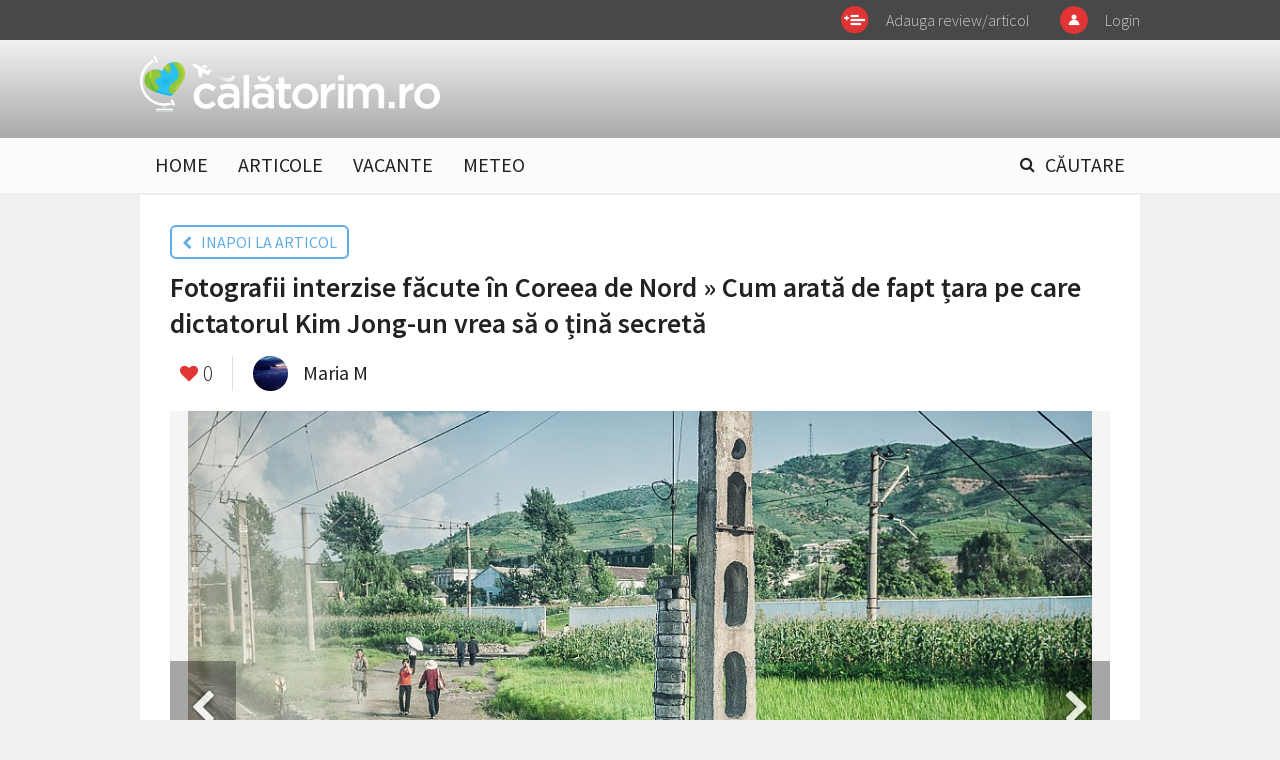

--- FILE ---
content_type: text/html; charset=UTF-8
request_url: https://calatorim.ro/galerie/fotografiile-interzise-facute-in-coreea-de-nord-cum-arata-de-fapt-tara-pe-care-dictatorul-kim-jongun-vrea-sa-o-tina-secreta-id700-play12706.html
body_size: 4701
content:
<!DOCTYPE html>
<html xmlns="http://www.w3.org/1999/xhtml" xmlns:fb="http://www.facebook.com/2008/fbml">
<head>
	<meta charset="UTF-8">
	<meta http-equiv="x-ua-compatible" content="ie=edge">
	<meta name="viewport" content="width=device-width, initial-scale=1">

	<title>Fotografii interzise făcute în Coreea de Nord » Cum arată de fapt țara pe care dictatorul Kim Jong-un vrea să o țină secretă | Galerie | 12706 | calatorim.ro</title>
	<meta name="description" content=""/>	<meta name="keywords" content="calatorim,calatorii,coreea de nord,poze interzise din coreea de nord,cum arata coreea de nord"/>
	<meta property="fb:app_id" content="1628618847399979"/>
	<meta property="fb:pages" content="100181160138892" />
			<meta property="og:title" content="Fotografii interzise făcute în Coreea de Nord » Cum arată de fapt țara pe care dictatorul Kim Jong-un vrea să o țină secretă" />
		<meta property="og:site_name" content="CALATORIM.RO" />
		<meta property="og:image" content="https://calatorim.ro/uploads/modules/news/0/2016/8/14/700/147112655702b99d8f.jpg" />
	<link rel="stylesheet" href="/templates/default/css/normalize.css">
	<link rel="stylesheet" href="/templates/default/css/main-style.css?2">
	<link rel="stylesheet" href="/templates/default/css/flag-icon.min.css">
	<link href='https://fonts.googleapis.com/css?family=Source+Sans+Pro:400,300,300italic,400italic,600,600italic,700,700italic,900,900italic&subset=latin,latin-ext' rel='stylesheet' type='text/css'>
	<link rel="stylesheet" href="https://maxcdn.bootstrapcdn.com/font-awesome/4.5.0/css/font-awesome.min.css">

    <link rel="stylesheet" href="/templates/default/css/fixlemain.css?3">
    <link rel="stylesheet" href="/templates/default/css/tipsy.css">
	<link href="//ajax.googleapis.com/ajax/libs/jqueryui/1.8.5/themes/base/jquery-ui.css"	rel=stylesheet type="text/css">


	<script type="text/javascript">var CK_VERSION = "4.5.6";var BASE_URL="/"</script>
	
	<script type="text/javascript" src="//ajax.googleapis.com/ajax/libs/jquery/1.9.1/jquery.min.js"></script>
	<script type="text/javascript" src="//ajax.googleapis.com/ajax/libs/jqueryui/1.11.4/jquery-ui.min.js"></script>
	<script src="/templates/default/js/jquery.sticky.js"></script>
	<script src="/templates/default/js/tipsy.js"></script>
	<script type="text/javascript" src="/js/xajax.js"></script>
	<script type="text/javascript" src="/js/utils.js?1"></script>
	<script type="text/javascript" src="/js/ckeditor-4.5.6/ckeditor.js"></script>
	<script data-ad-client="ca-pub-7281084693974376" async src="https://pagead2.googlesyndication.com/pagead/js/adsbygoogle.js"></script>
	
		
</head>


<body>
		<div id="bg"><img id="bg" alt="" ></div>

	<div id="main">
			<header>

	<div class="upper">
		<div class="supra-menu clearfix">
			<div class="inner clearfix">

							<div class="menu-btn menu-login"><a href="#signin">Login</a></div>
			
								<div class="menu-btn menu-add"><a href="/editor-1/">Adauga review/articol</a></div>
			</div>
		</div>
	</div>

	<div class="supra-menu bar clearfix">
		<div class="inner clearfix">
			<div class="logo"><a href="/"><img alt="" src="/templates/default/img/calogo-w.png"></a></div>

			
		</div>
	</div>

	<div class="main-menu">
		<div class="inner">
			<div class="mobile-menu">
				<a class="fa fa-bars"></a>
				<ul class="clearfix">
					<li><a href="/">HOME</a></li>
					<li><a href="/articole/">ARTICOLE</a></li>
					<li><a href="/vacante/">VACANTE</a></li>
					<li><a href="/meteo.html">METEO</a></li>
					<li class="search-btn"><a href="#search"><i class="fa fa-search"></i> CĂUTARE</a></li>

				</ul>
			</div>
		</div>
	</div>


</header>

<script type="text/javascript">
	var widget_top_data = [];
</script>


<div id="container"><div id="content"><div class="wrapper clearfix"><div class="main-col gallery-col">
	
<div itemscope itemtype="http://schema.org/ImageObject">

<div class="clearfix"><a class="blue-button gallery-back" href="/articole/fotografiile-interzise-facute-in-coreea-de-nord-cum-arata-de-fapt-tara-pe-care-dictatorul-kim-jongun-vrea-sa-o-tina-secreta-id700.html"><i class="fa fa-chevron-left"></i> &nbsp; INAPOI LA ARTICOL</a></div>
<h1 class="article-title" itemprop="name">Fotografii interzise făcute în Coreea de Nord » Cum arată de fapt țara pe care dictatorul Kim Jong-un vrea să o țină secretă</h1>

<div id="__play" class="article-sharing mt15 clearfix">

	<div class="share-inner clearfix">
			<a href="javascript:void(0);" class="faves"><i class="fa fa-heart"></i></a> &nbsp;<span>0</span>
		</div>

	<div class="author-details">
		<img width="35px" height="35px" class="author-avatar" alt="" src="/uploads/thumbs/modules/users/2016/5/14/821/35x35_avatar-1463391615.jpg">
		<p class="author-name"><a href="/m.maria/">Maria M</a></p>
	</div>

</div>

<div class="article-photo active-photo">
	<img alt="" src="/uploads/modules/news/0/2016/8/14/700/147112655702b99d8f.jpg" itemprop="contentURL">
	<a class="prev" href="/galerie/fotografiile-interzise-facute-in-coreea-de-nord-cum-arata-de-fapt-tara-pe-care-dictatorul-kim-jongun-vrea-sa-o-tina-secreta-id700-play12705.html#__play"><i class="fa fa-chevron-left"></i></a>
	<a class="next" href="/galerie/fotografiile-interzise-facute-in-coreea-de-nord-cum-arata-de-fapt-tara-pe-care-dictatorul-kim-jongun-vrea-sa-o-tina-secreta-id700-play12707.html#__play"><i class="fa fa-chevron-right"></i></a>
</div>
	<span style="color: #999 !important;font-style: italic;font-size: 18px;font-weight: 400;" itemprop="description">
	<b>Imaginile rurale din Coreea de Nord prezintă hectare întregi de verdeață și peisaje superbe. Fermele rămân principalul mod de supraviețuire</b>	</span>

<div class="page-section gallery-section">
			<div class="clearfix gallery-items">		<div class="gallery-thumb"><a href="/galerie/fotografiile-interzise-facute-in-coreea-de-nord-cum-arata-de-fapt-tara-pe-care-dictatorul-kim-jongun-vrea-sa-o-tina-secreta-id700-play12694.html#__play"><img alt="" src="/uploads/thumbs/modules/news/0/2016/8/14/700/138x138_1471126064eab4815b.jpg"></a></div>
							<div class="gallery-thumb"><a href="/galerie/fotografiile-interzise-facute-in-coreea-de-nord-cum-arata-de-fapt-tara-pe-care-dictatorul-kim-jongun-vrea-sa-o-tina-secreta-id700-play12695.html#__play"><img alt="" src="/uploads/thumbs/modules/news/0/2016/8/14/700/138x138_14711261020220080d.jpg"></a></div>
							<div class="gallery-thumb"><a href="/galerie/fotografiile-interzise-facute-in-coreea-de-nord-cum-arata-de-fapt-tara-pe-care-dictatorul-kim-jongun-vrea-sa-o-tina-secreta-id700-play12696.html#__play"><img alt="" src="/uploads/thumbs/modules/news/0/2016/8/14/700/138x138_1471126121d561597f.jpg"></a></div>
							<div class="gallery-thumb"><a href="/galerie/fotografiile-interzise-facute-in-coreea-de-nord-cum-arata-de-fapt-tara-pe-care-dictatorul-kim-jongun-vrea-sa-o-tina-secreta-id700-play12697.html#__play"><img alt="" src="/uploads/thumbs/modules/news/0/2016/8/14/700/138x138_1471126148f73c5ac0.jpg"></a></div>
							<div class="gallery-thumb"><a href="/galerie/fotografiile-interzise-facute-in-coreea-de-nord-cum-arata-de-fapt-tara-pe-care-dictatorul-kim-jongun-vrea-sa-o-tina-secreta-id700-play12698.html#__play"><img alt="" src="/uploads/thumbs/modules/news/0/2016/8/14/700/138x138_1471126182d81a8ef7.jpg"></a></div>
							<div class="gallery-thumb"><a href="/galerie/fotografiile-interzise-facute-in-coreea-de-nord-cum-arata-de-fapt-tara-pe-care-dictatorul-kim-jongun-vrea-sa-o-tina-secreta-id700-play12699.html#__play"><img alt="" src="/uploads/thumbs/modules/news/0/2016/8/14/700/138x138_1471126222e97c8c62.jpg"></a></div>
		</div>			<div class="clearfix gallery-items">		<div class="gallery-thumb"><a href="/galerie/fotografiile-interzise-facute-in-coreea-de-nord-cum-arata-de-fapt-tara-pe-care-dictatorul-kim-jongun-vrea-sa-o-tina-secreta-id700-play12700.html#__play"><img alt="" src="/uploads/thumbs/modules/news/0/2016/8/14/700/138x138_1471126296da528c05.jpg"></a></div>
							<div class="gallery-thumb"><a href="/galerie/fotografiile-interzise-facute-in-coreea-de-nord-cum-arata-de-fapt-tara-pe-care-dictatorul-kim-jongun-vrea-sa-o-tina-secreta-id700-play12701.html#__play"><img alt="" src="/uploads/thumbs/modules/news/0/2016/8/14/700/138x138_14711263451bb1dee7.jpg"></a></div>
							<div class="gallery-thumb"><a href="/galerie/fotografiile-interzise-facute-in-coreea-de-nord-cum-arata-de-fapt-tara-pe-care-dictatorul-kim-jongun-vrea-sa-o-tina-secreta-id700-play12702.html#__play"><img alt="" src="/uploads/thumbs/modules/news/0/2016/8/14/700/138x138_14711264042e454724.jpg"></a></div>
							<div class="gallery-thumb"><a href="/galerie/fotografiile-interzise-facute-in-coreea-de-nord-cum-arata-de-fapt-tara-pe-care-dictatorul-kim-jongun-vrea-sa-o-tina-secreta-id700-play12703.html#__play"><img alt="" src="/uploads/thumbs/modules/news/0/2016/8/14/700/138x138_1471126445e36166f1.jpg"></a></div>
							<div class="gallery-thumb"><a href="/galerie/fotografiile-interzise-facute-in-coreea-de-nord-cum-arata-de-fapt-tara-pe-care-dictatorul-kim-jongun-vrea-sa-o-tina-secreta-id700-play12704.html#__play"><img alt="" src="/uploads/thumbs/modules/news/0/2016/8/14/700/138x138_14711264859bbcb2e3.jpg"></a></div>
							<div class="gallery-thumb"><a href="/galerie/fotografiile-interzise-facute-in-coreea-de-nord-cum-arata-de-fapt-tara-pe-care-dictatorul-kim-jongun-vrea-sa-o-tina-secreta-id700-play12705.html#__play"><img alt="" src="/uploads/thumbs/modules/news/0/2016/8/14/700/138x138_1471126518a987aa5f.jpg"></a></div>
		</div>			<div class="clearfix gallery-items">		<div class="gallery-thumb"><a href="/galerie/fotografiile-interzise-facute-in-coreea-de-nord-cum-arata-de-fapt-tara-pe-care-dictatorul-kim-jongun-vrea-sa-o-tina-secreta-id700-play12706.html#__play"><img alt="" src="/uploads/thumbs/modules/news/0/2016/8/14/700/138x138_147112655702b99d8f.jpg"></a></div>
							<div class="gallery-thumb"><a href="/galerie/fotografiile-interzise-facute-in-coreea-de-nord-cum-arata-de-fapt-tara-pe-care-dictatorul-kim-jongun-vrea-sa-o-tina-secreta-id700-play12707.html#__play"><img alt="" src="/uploads/thumbs/modules/news/0/2016/8/14/700/138x138_147112658672a3a7a6.jpg"></a></div>
							<div class="gallery-thumb"><a href="/galerie/fotografiile-interzise-facute-in-coreea-de-nord-cum-arata-de-fapt-tara-pe-care-dictatorul-kim-jongun-vrea-sa-o-tina-secreta-id700-play12708.html#__play"><img alt="" src="/uploads/thumbs/modules/news/0/2016/8/14/700/138x138_1471126638208d1d23.jpg"></a></div>
							<div class="gallery-thumb"><a href="/galerie/fotografiile-interzise-facute-in-coreea-de-nord-cum-arata-de-fapt-tara-pe-care-dictatorul-kim-jongun-vrea-sa-o-tina-secreta-id700-play12709.html#__play"><img alt="" src="/uploads/thumbs/modules/news/0/2016/8/14/700/138x138_1471126679003dce25.jpg"></a></div>
							<div class="gallery-thumb"><a href="/galerie/fotografiile-interzise-facute-in-coreea-de-nord-cum-arata-de-fapt-tara-pe-care-dictatorul-kim-jongun-vrea-sa-o-tina-secreta-id700-play12710.html#__play"><img alt="" src="/uploads/thumbs/modules/news/0/2016/8/14/700/138x138_1471126711d50a44be.jpg"></a></div>
							<div class="gallery-thumb"><a href="/galerie/fotografiile-interzise-facute-in-coreea-de-nord-cum-arata-de-fapt-tara-pe-care-dictatorul-kim-jongun-vrea-sa-o-tina-secreta-id700-play12711.html#__play"><img alt="" src="/uploads/thumbs/modules/news/0/2016/8/14/700/138x138_14711267480261577d.jpg"></a></div>
		</div>			<div class="clearfix gallery-items">		<div class="gallery-thumb"><a href="/galerie/fotografiile-interzise-facute-in-coreea-de-nord-cum-arata-de-fapt-tara-pe-care-dictatorul-kim-jongun-vrea-sa-o-tina-secreta-id700-play12712.html#__play"><img alt="" src="/uploads/thumbs/modules/news/0/2016/8/14/700/138x138_147112677892e04e86.jpg"></a></div>
							<div class="gallery-thumb"><a href="/galerie/fotografiile-interzise-facute-in-coreea-de-nord-cum-arata-de-fapt-tara-pe-care-dictatorul-kim-jongun-vrea-sa-o-tina-secreta-id700-play12714.html#__play"><img alt="" src="/uploads/thumbs/modules/news/0/2016/8/14/700/138x138_147112682313f77757.jpg"></a></div>
							<div class="gallery-thumb"><a href="/galerie/fotografiile-interzise-facute-in-coreea-de-nord-cum-arata-de-fapt-tara-pe-care-dictatorul-kim-jongun-vrea-sa-o-tina-secreta-id700-play12715.html#__play"><img alt="" src="/uploads/thumbs/modules/news/0/2016/8/14/700/138x138_1471126853d049080a.jpg"></a></div>
							<div class="gallery-thumb"><a href="/galerie/fotografiile-interzise-facute-in-coreea-de-nord-cum-arata-de-fapt-tara-pe-care-dictatorul-kim-jongun-vrea-sa-o-tina-secreta-id700-play12716.html#__play"><img alt="" src="/uploads/thumbs/modules/news/0/2016/8/14/700/138x138_1471126888f09fc56b.jpg"></a></div>
							<div class="gallery-thumb"><a href="/galerie/fotografiile-interzise-facute-in-coreea-de-nord-cum-arata-de-fapt-tara-pe-care-dictatorul-kim-jongun-vrea-sa-o-tina-secreta-id700-play12717.html#__play"><img alt="" src="/uploads/thumbs/modules/news/0/2016/8/14/700/138x138_14711269308659ef2a.jpg"></a></div>
							<div class="gallery-thumb"><a href="/galerie/fotografiile-interzise-facute-in-coreea-de-nord-cum-arata-de-fapt-tara-pe-care-dictatorul-kim-jongun-vrea-sa-o-tina-secreta-id700-play12718.html#__play"><img alt="" src="/uploads/thumbs/modules/news/0/2016/8/14/700/138x138_1471126969e9ad2d1a.jpg"></a></div>
		</div>			<div class="clearfix gallery-items">		<div class="gallery-thumb"><a href="/galerie/fotografiile-interzise-facute-in-coreea-de-nord-cum-arata-de-fapt-tara-pe-care-dictatorul-kim-jongun-vrea-sa-o-tina-secreta-id700-play12719.html#__play"><img alt="" src="/uploads/thumbs/modules/news/0/2016/8/14/700/138x138_1471127001ec69f382.jpg"></a></div>
							<div class="gallery-thumb"><a href="/galerie/fotografiile-interzise-facute-in-coreea-de-nord-cum-arata-de-fapt-tara-pe-care-dictatorul-kim-jongun-vrea-sa-o-tina-secreta-id700-play12720.html#__play"><img alt="" src="/uploads/thumbs/modules/news/0/2016/8/14/700/138x138_1471127031adf81427.jpg"></a></div>
							<div class="gallery-thumb"><a href="/galerie/fotografiile-interzise-facute-in-coreea-de-nord-cum-arata-de-fapt-tara-pe-care-dictatorul-kim-jongun-vrea-sa-o-tina-secreta-id700-play12721.html#__play"><img alt="" src="/uploads/thumbs/modules/news/0/2016/8/14/700/138x138_1471127063d506b750.jpg"></a></div>
							<div class="gallery-thumb"><a href="/galerie/fotografiile-interzise-facute-in-coreea-de-nord-cum-arata-de-fapt-tara-pe-care-dictatorul-kim-jongun-vrea-sa-o-tina-secreta-id700-play12722.html#__play"><img alt="" src="/uploads/thumbs/modules/news/0/2016/8/14/700/138x138_14711270875c5ef0ad.jpg"></a></div>
							<div class="gallery-thumb"><a href="/galerie/fotografiile-interzise-facute-in-coreea-de-nord-cum-arata-de-fapt-tara-pe-care-dictatorul-kim-jongun-vrea-sa-o-tina-secreta-id700-play12723.html#__play"><img alt="" src="/uploads/thumbs/modules/news/0/2016/8/14/700/138x138_14711271099371c613.jpg"></a></div>
							<div class="gallery-thumb"><a href="/galerie/fotografiile-interzise-facute-in-coreea-de-nord-cum-arata-de-fapt-tara-pe-care-dictatorul-kim-jongun-vrea-sa-o-tina-secreta-id700-play12724.html#__play"><img alt="" src="/uploads/thumbs/modules/news/0/2016/8/14/700/138x138_14711271675e21f8a6.jpg"></a></div>
		</div>			<div class="clearfix gallery-items">		<div class="gallery-thumb"><a href="/galerie/fotografiile-interzise-facute-in-coreea-de-nord-cum-arata-de-fapt-tara-pe-care-dictatorul-kim-jongun-vrea-sa-o-tina-secreta-id700-play12725.html#__play"><img alt="" src="/uploads/thumbs/modules/news/0/2016/8/14/700/138x138_14711272082e18cce4.jpg"></a></div>
							<div class="gallery-thumb"><a href="/galerie/fotografiile-interzise-facute-in-coreea-de-nord-cum-arata-de-fapt-tara-pe-care-dictatorul-kim-jongun-vrea-sa-o-tina-secreta-id700-play12726.html#__play"><img alt="" src="/uploads/thumbs/modules/news/0/2016/8/14/700/138x138_1471127236720f60b0.jpg"></a></div>
							<div class="gallery-thumb"><a href="/galerie/fotografiile-interzise-facute-in-coreea-de-nord-cum-arata-de-fapt-tara-pe-care-dictatorul-kim-jongun-vrea-sa-o-tina-secreta-id700-play12727.html#__play"><img alt="" src="/uploads/thumbs/modules/news/0/2016/8/14/700/138x138_1471127275bfed3c66.jpg"></a></div>
							<div class="gallery-thumb"><a href="/galerie/fotografiile-interzise-facute-in-coreea-de-nord-cum-arata-de-fapt-tara-pe-care-dictatorul-kim-jongun-vrea-sa-o-tina-secreta-id700-play12728.html#__play"><img alt="" src="/uploads/thumbs/modules/news/0/2016/8/14/700/138x138_14711273034fde62ff.jpg"></a></div>
							<div class="gallery-thumb"><a href="/galerie/fotografiile-interzise-facute-in-coreea-de-nord-cum-arata-de-fapt-tara-pe-care-dictatorul-kim-jongun-vrea-sa-o-tina-secreta-id700-play12729.html#__play"><img alt="" src="/uploads/thumbs/modules/news/0/2016/8/14/700/138x138_147112733234d91804.jpg"></a></div>
							<div class="gallery-thumb"><a href="/galerie/fotografiile-interzise-facute-in-coreea-de-nord-cum-arata-de-fapt-tara-pe-care-dictatorul-kim-jongun-vrea-sa-o-tina-secreta-id700-play12730.html#__play"><img alt="" src="/uploads/thumbs/modules/news/0/2016/8/14/700/138x138_1471127354fcbaf84d.jpg"></a></div>
		</div>			<div class="clearfix gallery-items">		<div class="gallery-thumb"><a href="/galerie/fotografiile-interzise-facute-in-coreea-de-nord-cum-arata-de-fapt-tara-pe-care-dictatorul-kim-jongun-vrea-sa-o-tina-secreta-id700-play12731.html#__play"><img alt="" src="/uploads/thumbs/modules/news/0/2016/8/14/700/138x138_14711274595f1236a1.jpg"></a></div>
		</div>	</div>

</div>

<script type="text/javascript">


$(document).on( "keydown", function( e ){
    e = e || window.event;
	if (e.keyCode == '37' && $('.active-photo .prev').attr('href') ){ window.location = $('.active-photo .prev').attr('href');
    }else if (e.keyCode == '39' && $('.active-photo .next').attr('href') ){ window.location = $('.active-photo .next').attr('href'); }
});



</script></div>

<div class="clearfix mt-hi">

	<div class="main-col">
	</div>

	<div class="side-col">
	</div>

</div>
</div></div></div>
		<footer>
	<div class="f-inner clearfix">
		<img alt="" src="/templates/default/img/calogo-extra.svg" class="footer-logo">
		<div class="gotd">
			<img alt="" src="https://media3.giphy.com/media/ryxqsv4gUBlMQ/200.gif">
			<p>Built with <i class="fa fa-heart"></i> for travel</p>
		</div>
		<p class="f-text clearfix">
        	<a href="/termeni-si-conditii.html">Termeni si conditii</a>
		</p>
	</div>

	<div style="margin-left:20px;">
	<!--/Start async trafic.ro/-->
	<script type="text/javascript" id="trfc_trafic_script">
		//<![CDATA[
		t_rid = 'calatorim-ro';
		(function(){ t_js_dw_time=new Date().getTime();
		t_js_load_src=((document.location.protocol == 'http:')?'http://storage.':'https://secure.')+'trafic.ro/js/trafic.js?tk='+(Math.pow(10,16)*Math.random())+'&t_rid='+t_rid;
		if (document.createElement && document.getElementsByTagName && document.insertBefore) {
		t_as_js_en=true;var sn = document.createElement('script');sn.type = 'text/javascript';sn.async = true; sn.src = t_js_load_src;
		var psn = document.getElementsByTagName('script')[0];psn.parentNode.insertBefore(sn, psn); } else {
		document.write(unescape('%3Cscri' + 'pt type="text/javascript" '+'src="'+t_js_load_src+';"%3E%3C/sc' + 'ript%3E')); }})();
		//]]>
	</script>
	<noscript><p><a href="http://www.trafic.ro/statistici/calatorim.ro"><img alt="calatorim.ro" src="http://log.trafic.ro/cgi-bin/pl.dll?rid=calatorim-ro" /></a> <a href="http://www.trafic.ro/">Web analytics</a></p></noscript>
	<!--/End async trafic.ro/-->
</div>
</footer>
	</div>


	<div id="search-panel" style="display:none">
	<div class="inner">
		<div class="search-box clearfix">
			<input type="text" value="" placeHolder="Caută pe calatorim.ro">
			<a href="javascript:void(0)" id="search-it"><i class="fa fa-search"></i></a>
		</div>

		<div class="options-box" style="display:none;">
			<ul class="clearfix">
				<li class="act clearfix"><i class="fa fa-check"></i> <span></span> <p>Vacanțe</p></li>
				<li class="clearfix"><i class="fa fa-check"></i> <span></span> <p>Destinații</p></li>
			</ul>
		</div>

		<div class="options-box recent">
			<p class="recent-title">Destinatii populare:</p>
			<div class="clearfix recent-searches">
				<div class="item">
					<a href="/europa/franta/" class="related-search"></a>
					<div class="thumb"><img src="/uploads/modules/layout/custom/13/300x300_0x5a01f30c5539d6256a3a971bf21ba3b0.jpg" alt=""></div>
					<h5>Franta</h5>
				</div>
				<div class="item">
					<a href="/europa/spania/catalunia/barcelona" class="related-search"></a>
					<div class="thumb"><img src="/uploads/modules/layout/custom/13/300x300_1x8776b3f501631fce87672061aa6d1cb5.jpg" alt=""></div>
					<h5>Barcelona</h5>
				</div>
				<div class="item">
					<a href="/europa/italia/" class="related-search"></a>
					<div class="thumb"><img src="/uploads/modules/layout/custom/13/300x300_2xc14e1b7eb1fb33092cb5334f94742c1b.jpg" alt=""></div>
					<h5>Italia</h5>
				</div>
				<div class="item">
					<a href="/europa/austria/" class="related-search"></a>
					<div class="thumb"><img src="/uploads/modules/layout/custom/13/300x300_3x2ee4ee2be1f1e652144700a2026fbc85.jpg" alt=""></div>
					<h5>Austria</h5>
				</div>

				<div class="item">
					<a href="/europa/grecia/insulele-ionice/insula-lefkada/" class="related-search"></a>
					<div class="thumb"><img src="/uploads/modules/layout/custom/13/300x300_4x27784fe767dd0e2027a62495ca4ebe32.jpg" alt=""></div>
					<h5>Lefkada</h5>
				</div>

			</div>
		</div>
	</div>
	<a href="javascript:void(0)" class="close-btn"><i class="fa fa-times"></i></a>
</div>	<div id="screen-overlayer" style="display:none;">
		<div id="screen-overlayer-box" class="form-box"></div>
		<div id="screen-overlayer-message" class="overlayer-message" style="display:none"><ul></ul></div>
	</div>
	<div id="fb-root"></div>

	<script type="text/javascript">CtrlAS.state=0;</script>
	<script type="text/javascript">
	var FB_APP_ID = '1628618847399979';
	
	  	window.fbAsyncInit = function() {
  			FB.init({
    			appId      : FB_APP_ID,
    			cookie     : true,  // enable cookies to allow the server to access
            			            // the session
    			xfbml      : true,  // parse social plugins on this page
    			version    : 'v2.2' // use version 2.2
  			});
		};

		// Load the SDK asynchronously
		(function(d, s, id) {
	    	var js, fjs = d.getElementsByTagName(s)[0];
	    	if (d.getElementById(id)) return;
	    	js = d.createElement(s); js.id = id;
	    	js.src = "//connect.facebook.net/en_US/sdk.js";
	    	fjs.parentNode.insertBefore(js, fjs);
	  	}(document, 'script', 'facebook-jssdk'));
	
	</script>
	
<script type="text/javascript">

  var _gaq = _gaq || [];
  _gaq.push(['_setAccount', 'UA-39134336-1']);
  _gaq.push(['_trackPageview']);

  (function() {
    var ga = document.createElement('script'); ga.type = 'text/javascript'; ga.async = true;
    ga.src = ('https:' == document.location.protocol ? 'https://ssl' : 'http://www') + '.google-analytics.com/ga.js';
    var s = document.getElementsByTagName('script')[0]; s.parentNode.insertBefore(ga, s);
  })();

</script>

</body>

</html>


--- FILE ---
content_type: text/html; charset=utf-8
request_url: https://www.google.com/recaptcha/api2/aframe
body_size: 258
content:
<!DOCTYPE HTML><html><head><meta http-equiv="content-type" content="text/html; charset=UTF-8"></head><body><script nonce="6TsEeDN3DaYGXfa1dKRRog">/** Anti-fraud and anti-abuse applications only. See google.com/recaptcha */ try{var clients={'sodar':'https://pagead2.googlesyndication.com/pagead/sodar?'};window.addEventListener("message",function(a){try{if(a.source===window.parent){var b=JSON.parse(a.data);var c=clients[b['id']];if(c){var d=document.createElement('img');d.src=c+b['params']+'&rc='+(localStorage.getItem("rc::a")?sessionStorage.getItem("rc::b"):"");window.document.body.appendChild(d);sessionStorage.setItem("rc::e",parseInt(sessionStorage.getItem("rc::e")||0)+1);localStorage.setItem("rc::h",'1768889538796');}}}catch(b){}});window.parent.postMessage("_grecaptcha_ready", "*");}catch(b){}</script></body></html>